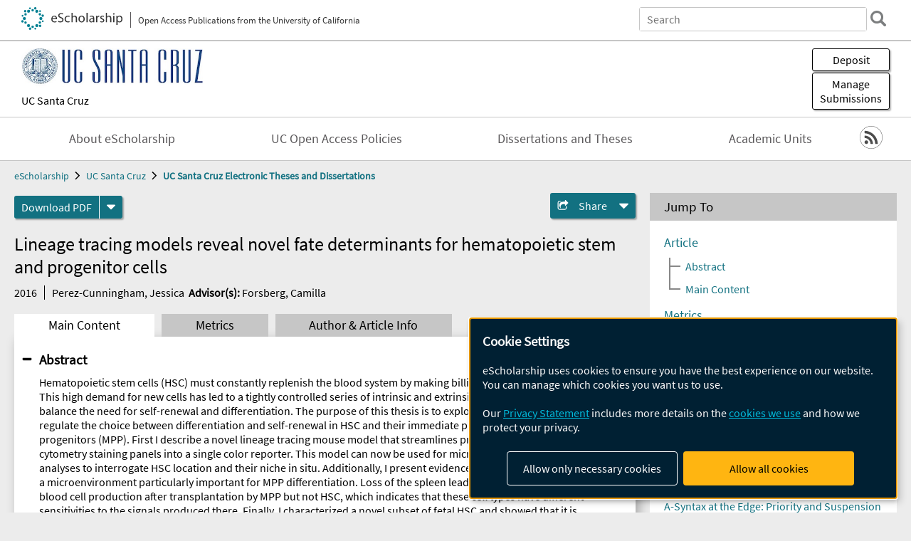

--- FILE ---
content_type: text/html; charset=UTF-8
request_url: https://escholarship.org/uc/item/119553jd
body_size: 2415
content:
<!DOCTYPE html>
<html lang="en">
<head>
    <meta charset="utf-8">
    <meta name="viewport" content="width=device-width, initial-scale=1">
    <title></title>
    <style>
        body {
            font-family: "Arial";
        }
    </style>
    <script type="text/javascript">
    window.awsWafCookieDomainList = [];
    window.gokuProps = {
"key":"AQIDAHjcYu/GjX+QlghicBgQ/7bFaQZ+m5FKCMDnO+vTbNg96AHqDSf7dyseAvxXfff+th73AAAAfjB8BgkqhkiG9w0BBwagbzBtAgEAMGgGCSqGSIb3DQEHATAeBglghkgBZQMEAS4wEQQMBbAhfC6rywEJSQLoAgEQgDvkSovwKw8drqzo35BraWInANBuiYC/Ydi42ZvWJEuM09r4GJbJcSPceJYTDcFO+WT1lARbyvQfSSoHfg==",
          "iv":"D549hwCrSgAABzOW",
          "context":"TDUNFlu/KCXiCIWC46Le1nL7/a6224NGgllQPXR6vMrWEzO78tUyvjtVmex4hMulEUblV1USdyRIn1IFYl8/fNQPJOs01EkuIKJa+H6e6WlGZbs15dJzIJK07UTgPjh6qljw4GzGg4Rmhmy9dg+WznhkppWUbHHAylTXWAwfvq5eC1ua0SQcYgpeJ9UbZ7rXAcUTYaQOXSTOGT3e5sLqMf1uiOtBwdX7PCoRH3C78lOyALjcjH/SkLrozpfiXFYmHx2iVOQ+VtPlDWhqbxHmRV3uXQBdImUeBorTJ5nUgse1fGtSMzyaRexcymUC0IuUE8fuEqER2yuvnpuMa7Wm+g4SauRbAn4BkevpNIMzfdQ2x+rh8A2roLk5QW/3JTOz8uQ4L747hM9UgD1WSYyKiqSv+ZSzTqLjRLMez/KJhNx/73TSUcAO76bG2KiGjZ5JDXPkUhr88qj3CC0BxCX4DXMIHGzv6U6hsoYDQBKBm+QjMFgMiJ8y/RRV0OPzJ/[base64]"
};
    </script>
    <script src="https://5ec2a1ad32dc.d0db0a30.us-east-2.token.awswaf.com/5ec2a1ad32dc/60ea1a4c1295/553dc510dcaf/challenge.js"></script>
</head>
<body>
    <div id="challenge-container"></div>
    <script type="text/javascript">
        AwsWafIntegration.saveReferrer();
        AwsWafIntegration.checkForceRefresh().then((forceRefresh) => {
            if (forceRefresh) {
                AwsWafIntegration.forceRefreshToken().then(() => {
                    window.location.reload(true);
                });
            } else {
                AwsWafIntegration.getToken().then(() => {
                    window.location.reload(true);
                });
            }
        });
    </script>
    <noscript>
        <h1>JavaScript is disabled</h1>
        In order to continue, we need to verify that you're not a robot.
        This requires JavaScript. Enable JavaScript and then reload the page.
    </noscript>
</body>
</html>

--- FILE ---
content_type: text/html;charset=utf-8
request_url: https://escholarship.org/uc/item/119553jd
body_size: 4740
content:
<!DOCTYPE html>
<html lang="en" class="no-js">
<head>
  <meta charset="UTF-8">
  <meta name="viewport" content="width=device-width, initial-scale=1.0, user-scalable=yes">
  <title>Lineage tracing models reveal novel fate determinants for hematopoietic stem and progenitor cells</title>
  <meta id="meta-title" property="citation_title" content="Lineage tracing models reveal novel fate determinants for hematopoietic stem and progenitor cells"/>
  <meta id="og-title" property="og:title" content="Lineage tracing models reveal novel fate determinants for hematopoietic stem and progenitor cells"/>
  <meta name="twitter:widgets:autoload" content="off"/>
  <meta name="twitter:dnt" content="on"/>
  <meta name="twitter:widgets:csp" content="on"/>
  <meta name="google-site-verification" content="lQbRRf0vgPqMbnbCsgELjAjIIyJjiIWo917M7hBshvI"/>
  <meta id="meta-abstract" name="citation_abstract" content="Hematopoietic stem cells (HSC) must constantly replenish the blood system by making billions of new cells every day. This high demand for new cells has led to a tightly controlled series of intrinsic and extrinsic signals which enable HSC to balance the need for self-renewal and differentiation. The purpose of this thesis is to explore the myriad signals that regulate the choice between differentiation and self-renewal in HSC and their immediate progeny, multipotent progenitors (MPP). First I describe a novel lineage tracing mouse model that streamlines previously complex flow cytometry staining panels into a single color reporter. This model can now be used for microscopy or flow cytometry analyses to interrogate HSC location and their niche in situ. Additionally, I present evidence for the role of the spleen as a microenvironment particularly important for MPP differentiation. Loss of the spleen leads to significantly lowered red blood cell production after transplantation by MPP but not HSC, which indicates that these cell types have different sensitivities to the signals produced there. Finally, I characterized a novel subset of fetal HSC and showed that it is lymphoid biased at a molecular level. This project also generated an RNA sequencing library that can be mined for future characterization of these fetal HSC. Together this work has given us insight into the signals and microenvironments that lead to HSC differentiation in situ, after transplantation, and during fetal development."/>
  <meta id="meta-description" name="description" content="Author(s): Perez-Cunningham, Jessica | Advisor(s): Forsberg, Camilla | Abstract: Hematopoietic stem cells (HSC) must constantly replenish the blood system by making billions of new cells every day. This high demand for new cells has led to a tightly controlled series of intrinsic and extrinsic signals which enable HSC to balance the need for self-renewal and differentiation. The purpose of this thesis is to explore the myriad signals that regulate the choice between differentiation and self-renewal in HSC and their immediate progeny, multipotent progenitors (MPP). First I describe a novel lineage tracing mouse model that streamlines previously complex flow cytometry staining panels into a single color reporter. This model can now be used for microscopy or flow cytometry analyses to interrogate HSC location and their niche in situ. Additionally, I present evidence for the role of the spleen as a microenvironment particularly important for MPP differentiation. Loss of the spleen leads to significantly lowered red blood cell production after transplantation by MPP but not HSC, which indicates that these cell types have different sensitivities to the signals produced there. Finally, I characterized a novel subset of fetal HSC and showed that it is lymphoid biased at a molecular level. This project also generated an RNA sequencing library that can be mined for future characterization of these fetal HSC. Together this work has given us insight into the signals and microenvironments that lead to HSC differentiation in situ, after transplantation, and during fetal development."/>
  <meta id="og-description" name="og:description" content="Author(s): Perez-Cunningham, Jessica | Advisor(s): Forsberg, Camilla | Abstract: Hematopoietic stem cells (HSC) must constantly replenish the blood system by making billions of new cells every day. This high demand for new cells has led to a tightly controlled series of intrinsic and extrinsic signals which enable HSC to balance the need for self-renewal and differentiation. The purpose of this thesis is to explore the myriad signals that regulate the choice between differentiation and self-renewal in HSC and their immediate progeny, multipotent progenitors (MPP). First I describe a novel lineage tracing mouse model that streamlines previously complex flow cytometry staining panels into a single color reporter. This model can now be used for microscopy or flow cytometry analyses to interrogate HSC location and their niche in situ. Additionally, I present evidence for the role of the spleen as a microenvironment particularly important for MPP differentiation. Loss of the spleen leads to significantly lowered red blood cell production after transplantation by MPP but not HSC, which indicates that these cell types have different sensitivities to the signals produced there. Finally, I characterized a novel subset of fetal HSC and showed that it is lymphoid biased at a molecular level. This project also generated an RNA sequencing library that can be mined for future characterization of these fetal HSC. Together this work has given us insight into the signals and microenvironments that lead to HSC differentiation in situ, after transplantation, and during fetal development."/>
  <meta id="og-image" property="og:image" content="https://escholarship.org/images/escholarship-facebook2.jpg"/>
  <meta id="og-image-width" property="og:image:width" content="1242"/>
  <meta id="og-image-height" property="og:image:height" content="1242"/>
  <meta id="meta-author0" name="citation_author" content="Perez-Cunningham, Jessica"/>
  <meta id="meta-publication_date" name="citation_publication_date" content="2016"/>
  <meta id="meta-dissertation_institution" name="citation_dissertation_institution" content="UC Santa Cruz"/>
  <meta id="meta-online_date" name="citation_online_date" content="2016-07-19"/>
  <meta id="meta-pdf_url" name="citation_pdf_url" content="https://escholarship.org/content/qt119553jd/qt119553jd.pdf"/>
  <link rel="canonical" href="https://escholarship.org/uc/item/119553jd"/>
  <link rel="stylesheet" href="/css/main-e2f26f3825f01f93.css">
  <noscript><style> .jsonly { display: none } </style></noscript>
  <!-- Matomo -->
  <!-- Initial tracking setup. SPA tracking configured in MatomoTracker.jsx -->
  <script type="text/plain" data-type="application/javascript" data-name="matomo">
    var _paq = window._paq = window._paq || [];
    /* tracker methods like "setCustomDimension" should be called before "trackPageView" */
    _paq.push(['trackPageView']);
    _paq.push(['enableLinkTracking']);
    (function() {
      var u="//matomo.cdlib.org/";
      _paq.push(['setTrackerUrl', u+'matomo.php']);
      _paq.push(['setSiteId', '7']);
      var d=document, g=d.createElement('script'), s=d.getElementsByTagName('script')[0];
      g.async=true; g.src=u+'matomo.js'; s.parentNode.insertBefore(g,s);
      console.log('*** MATOMO LOADED ***');
    })();
  </script>
  <!-- End Matomo Code -->

</head>
<body>
  
<div id="main"><div data-reactroot=""><div class="body"><a href="#maincontent" class="c-skipnav">Skip to main content</a><div><div><header id="#top" class="c-header"><a class="c-header__logo2" href="/"><picture><source srcSet="/images/logo_eschol-small.svg" media="(min-width: 870px)"/><img src="/images/logo_eschol-mobile.svg" alt="eScholarship"/></picture><div class="c-header__logo2-tagline">Open Access Publications from the University of California</div></a><div class="c-header__search"><form class="c-search2"><div class="c-search2__inputs"><div class="c-search2__form"><label class="c-search2__label" for="global-search">Search eScholarship</label><input type="search" name="q" id="global-search" class="c-search2__field" placeholder="Search" autoComplete="off" autoCapitalize="off"/></div><fieldset><legend>Refine Search</legend><div class="c-search2__refine"><input type="radio" id="c-search2__refine-eschol" name="searchType" value="eScholarship" checked=""/><label for="c-search2__refine-eschol">All of eScholarship</label><input type="radio" id="c-search2__refine-campus" name="searchType" value="ucsc_etd"/><label for="c-search2__refine-campus">This <!-- -->Series</label><input type="hidden" name="searchUnitType" value="series"/></div></fieldset></div><button type="submit" class="c-search2__submit-button" aria-label="search"></button><button type="button" class="c-search2__search-close-button" aria-label="close search field"></button></form></div><button class="c-header__search-open-button" aria-label="open search field"></button></header></div><div class="
      c-subheader
      has-banner
      is-wide
      has-campus-label
      is-black
    "><a class="c-subheader__title" href="/uc/ucsc"><h1>UC Santa Cruz</h1></a><a class="c-subheader__banner" href="/uc/ucsc"><img src="/cms-assets/103c15c0b82ae1646a6fcf32fcdfb5bf6adbfeb62e03c9bf716af6a29cfd81b8" alt="UC Santa Cruz Electronic Theses and Dissertations banner"/></a><a class="c-subheader__campus" href="/uc/ucsc">UC Santa Cruz</a><div id="wizardModalBase" class="c-subheader__buttons"><button id="wizardlyDeposit" class="o-button__3">Deposit</button><div class="c-modal"></div><button id="wizardlyManage" class="o-button__3">Manage<span class="c-subheader__button-fragment">Submissions</span></button><div class="c-modal"></div></div></div><div class="c-navbar"><nav class="c-nav"><details open="" class="c-nav__main"><summary class="c-nav__main-button">Menu</summary><ul class="c-nav__main-items"><li><a href="/uc/ucsc/about">About eScholarship</a></li><li><a href="/uc/ucsc/ucoapolicies">UC Open Access Policies</a></li><li><a href="/search?campuses=ucsc&amp;type_of_work=dissertation">Dissertations and Theses</a></li><li><a href="/ucsc/units">Academic Units</a></li></ul></details></nav><div class="c-socialicons"><a href="/rss/unit/ucsc_etd"><img src="/images/logo_rss-circle-black.svg" alt="RSS"/></a></div></div><nav class="c-breadcrumb"><ul><li><a href="/">eScholarship</a></li><li><a href="/uc/ucsc">UC Santa Cruz</a></li><li><a class="c-breadcrumb-link--active" href="/uc/ucsc_etd">UC Santa Cruz Electronic Theses and Dissertations</a></li></ul></nav><div class="c-columns--sticky-sidebar"><main id="maincontent"><div><div class="c-itemactions"><div class="o-download"><a href="/content/qt119553jd/qt119553jd.pdf" class="o-download__button" download="eScholarship UC item 119553jd.pdf">Download <!-- -->PDF</a><details class="o-download__formats"><summary aria-label="formats"></summary><div><ul class="o-download__nested-menu"><li class="o-download__nested-list1">Main<ul><li><a href="/content/qt119553jd/qt119553jd.pdf" download="eScholarship UC item 119553jd.pdf">PDF</a></li></ul></li></ul></div></details></div><details class="c-share"><summary><span>Share</span></summary><div><div class="c-share__list"><a class="c-share__email" href="">Email</a><a class="c-share__facebook" href="">Facebook</a></div></div></details></div></div><h2 class="c-tabcontent__main-heading" tabindex="-1"><div class="c-clientmarkup">Lineage tracing models reveal novel fate determinants for hematopoietic stem and progenitor cells</div></h2><div class="c-authorlist"><time class="c-authorlist__year">2016</time><ul class="c-authorlist__list u-truncate-lines"><li class="c-authorlist__begin"><a href="/search/?q=author%3APerez-Cunningham%2C%20Jessica">Perez-Cunningham, Jessica</a> </li><li class="c-authorlist__begin"><span class="c-authorlist__heading">Advisor<!-- -->(s):</span> <a href="/search/?q=author%3AForsberg%2C%20Camilla">Forsberg, Camilla</a> </li></ul></div><div class="c-tabs"><div class="c-tabs__tabs"><button class="c-tabs__button-more" aria-label="Show all tabs">...</button><button class="c-tabs__button--active">Main Content</button><button class="c-tabs__button">Metrics</button><button class="c-tabs__button">Author &amp; <!-- -->Article<!-- --> Info</button></div><div class="c-tabs__content"><div class="c-tabcontent"><a name="article_abstract"></a><details class="c-togglecontent" open=""><summary>Abstract</summary><div id="abstract-text"><div class="c-clientmarkup"><p>Hematopoietic stem cells (HSC) must constantly replenish the blood system by making billions of new cells every day. This high demand for new cells has led to a tightly controlled series of intrinsic and extrinsic signals which enable HSC to balance the need for self-renewal and differentiation. The purpose of this thesis is to explore the myriad signals that regulate the choice between differentiation and self-renewal in HSC and their immediate progeny, multipotent progenitors (MPP). First I describe a novel lineage tracing mouse model that streamlines previously complex flow cytometry staining panels into a single color reporter. This model can now be used for microscopy or flow cytometry analyses to interrogate HSC location and their niche in situ. Additionally, I present evidence for the role of the spleen as a microenvironment particularly important for MPP differentiation. Loss of the spleen leads to significantly lowered red blood cell production after transplantation by MPP but not HSC, which indicates that these cell types have different sensitivities to the signals produced there. Finally, I characterized a novel subset of fetal HSC and showed that it is lymphoid biased at a molecular level. This project also generated an RNA sequencing library that can be mined for future characterization of these fetal HSC. Together this work has given us insight into the signals and microenvironments that lead to HSC differentiation in situ, after transplantation, and during fetal development.</p></div></div></details></div><p><br/></p></div></div></main><aside><section class="o-columnbox1"><header><h2>Jump To</h2></header><div class="c-jump"><a href="/uc/item/119553jd">Article</a><ul class="c-jump__tree" aria-labelledby="c-jump__label"><li><a href="/uc/item/119553jd">Abstract</a></li><li><a href="/uc/item/119553jd">Main Content</a></li></ul><ul class="c-jump__siblings"><li><a href="/uc/item/119553jd">Metrics</a></li><li><a href="/uc/item/119553jd">Author &amp; <!-- -->Article<!-- --> Info</a></li></ul></div></section><div><section class="o-columnbox1"><header><h2>Related Items</h2></header><ul class="c-relateditems"><li><h3><a class="o-textlink__secondary" href="/uc/item/1d79b03f"><div class="c-clientmarkup">Data-Driven Observation Models from Invariant Measures for Ensemble-Based Data Assimilation</div></a></h3><div class="c-authorlist"><ul class="c-authorlist__list u-truncate-lines" style="--line-clamp-lines:2"><li class="c-authorlist__begin"><a href="/search/?q=author%3ASilberstein%2C%20Arnold%20James">Silberstein, Arnold James</a> </li><li class="c-authorlist__begin"><span class="c-authorlist__heading">Advisor<!-- -->(s):</span> <a href="/search/?q=author%3AChattopadhyay%2C%20Ashesh">Chattopadhyay, Ashesh</a> </li></ul></div></li><li><h3><a class="o-textlink__secondary" href="/uc/item/2h71s4qt"><div class="c-clientmarkup">A-Syntax at the Edge: Priority and Suspension in Mandar</div></a></h3><div class="c-authorlist"><ul class="c-authorlist__list u-truncate-lines" style="--line-clamp-lines:2"><li class="c-authorlist__begin"><a href="/search/?q=author%3ABrodkin%2C%20Dan">Brodkin, Dan</a> </li><li class="c-authorlist__begin"><span class="c-authorlist__heading">Advisor<!-- -->(s):</span> <a href="/search/?q=author%3AChung%2C%20Sandra">Chung, Sandra</a> </li></ul></div></li><li><h3><a class="o-textlink__secondary" href="/uc/item/2xv4d53z"><div class="c-clientmarkup">Towards UWB Radar-based Soil Monitoring: Low-Power Mobile RF Sensing of Soil Moisture and Compaction</div></a></h3><div class="c-authorlist"><ul class="c-authorlist__list u-truncate-lines" style="--line-clamp-lines:2"><li class="c-authorlist__begin"><a href="/search/?q=author%3AVetha%2C%20Eric%20David">Vetha, Eric David</a> </li><li class="c-authorlist__begin"><span class="c-authorlist__heading">Advisor<!-- -->(s):</span> <a href="/search/?q=author%3AJosephson%2C%20Colleen">Josephson, Colleen</a> </li></ul></div></li><li><h3><a class="o-textlink__secondary" href="/uc/item/3zh6g116"><div class="c-clientmarkup">Seek and Ye Shall Retrieve: On the Representation and Processing of Telugu Anaphora</div></a></h3><div class="c-authorlist"><ul class="c-authorlist__list u-truncate-lines" style="--line-clamp-lines:2"><li class="c-authorlist__begin"><a href="/search/?q=author%3ASunil%20Arvindam%2C%20Vishal">Sunil Arvindam, Vishal</a> </li><li class="c-authorlist__begin"><span class="c-authorlist__heading">Advisor<!-- -->(s):</span> <a href="/search/?q=author%3AWagers%2C%20Matt%20W">Wagers, Matt W</a> </li></ul></div></li><li><h3><a class="o-textlink__secondary" href="/uc/item/50r7q2g0"><div class="c-clientmarkup">Efficient Large Language Model Reasoning for Fact Verification and Mathematical Reasoning</div></a></h3><div class="c-authorlist"><ul class="c-authorlist__list u-truncate-lines" style="--line-clamp-lines:2"><li class="c-authorlist__begin"><a href="/search/?q=author%3AZhao%2C%20Rongwen">Zhao, Rongwen</a> </li><li class="c-authorlist__begin"><span class="c-authorlist__heading">Advisor<!-- -->(s):</span> <a href="/search/?q=author%3AFlanigan%2C%20Jeffrey">Flanigan, Jeffrey</a> </li></ul></div></li></ul></section></div></aside></div></div><div><div class="c-toplink"><a href="javascript:window.scrollTo(0, 0)">Top</a></div><footer class="c-footer"><nav class="c-footer__nav"><ul><li><a href="/">Home</a></li><li><a href="/aboutEschol">About eScholarship</a></li><li><a href="/campuses">Campus Sites</a></li><li><a href="/ucoapolicies">UC Open Access Policy</a></li><li><a href="/publishing">eScholarship Publishing</a></li><li><a href="https://www.cdlib.org/about/accessibility.html">Accessibility</a></li><li><a href="/privacypolicy">Privacy Statement</a></li><li><a href="/policies">Site Policies</a></li><li><a href="/terms">Terms of Use</a></li><li><a href="/login"><strong>Admin Login</strong></a></li><li><a href="https://help.escholarship.org"><strong>Help</strong></a></li></ul></nav><div class="c-footer__logo"><a href="/"><img class="c-lazyimage" data-src="/images/logo_footer-eschol.svg" alt="eScholarship, University of California"/></a></div><div class="c-footer__copyright">Powered by the<br/><a href="http://www.cdlib.org">California Digital Library</a><br/>Copyright © 2017<br/>The Regents of the University of California</div></footer></div></div></div></div>
  <script src="/js/vendors~app-bundle-2fe992be5bdff454dc27.js"></script>
  <script src="/js/app-bundle-ed8f2b484c2762d626d4.js"></script>
</body>
</html>
